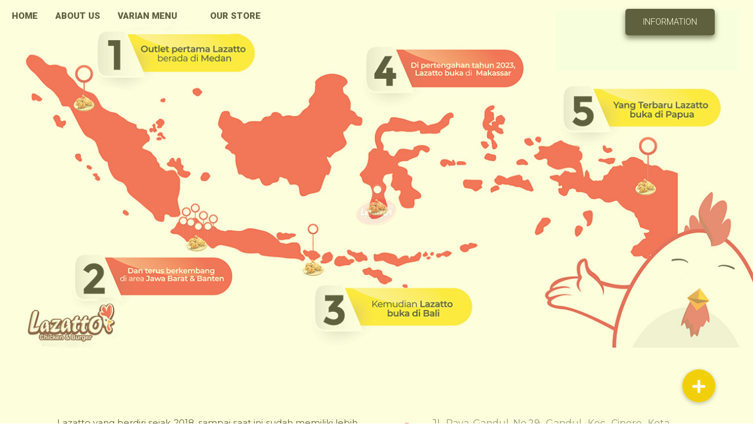

--- FILE ---
content_type: text/css
request_url: https://lazatto.co.id/wp-content/uploads/elementor/css/post-498.css?ver=1710823690
body_size: 1332
content:
.elementor-498 .elementor-element.elementor-element-4a47019 > .elementor-container{min-height:800px;}.elementor-498 .elementor-element.elementor-element-4a47019 > .elementor-background-overlay{background-image:url("https://lazatto.co.id/wp-content/uploads/2023/10/Outlet-Lazatto.jpg");background-position:top center;background-repeat:no-repeat;background-size:contain;opacity:1;transition:background 0.3s, border-radius 0.3s, opacity 0.3s;}.elementor-498 .elementor-element.elementor-element-4a47019, .elementor-498 .elementor-element.elementor-element-4a47019 > .elementor-background-overlay{border-radius:0px 0px 0px 0px;}.elementor-498 .elementor-element.elementor-element-4a47019{transition:background 0.3s, border 0.3s, border-radius 0.3s, box-shadow 0.3s;margin-top:0%;margin-bottom:0%;}.elementor-498 .elementor-element.elementor-element-77ed405 .elementskit-menu-container{height:80px;border-radius:0px 0px 0px 0px;}.elementor-498 .elementor-element.elementor-element-77ed405 .elementskit-navbar-nav > li > a{font-family:"Roboto", Sans-serif;font-size:15px;font-weight:900;color:#000000;padding:0px 15px 0px 15px;}.elementor-498 .elementor-element.elementor-element-77ed405 .elementskit-navbar-nav > li > a:hover{color:#F1D00A;}.elementor-498 .elementor-element.elementor-element-77ed405 .elementskit-navbar-nav > li > a:focus{color:#F1D00A;}.elementor-498 .elementor-element.elementor-element-77ed405 .elementskit-navbar-nav > li > a:active{color:#F1D00A;}.elementor-498 .elementor-element.elementor-element-77ed405 .elementskit-navbar-nav > li:hover > a{color:#F1D00A;}.elementor-498 .elementor-element.elementor-element-77ed405 .elementskit-navbar-nav > li:hover > a .elementskit-submenu-indicator{color:#F1D00A;}.elementor-498 .elementor-element.elementor-element-77ed405 .elementskit-navbar-nav > li > a:hover .elementskit-submenu-indicator{color:#F1D00A;}.elementor-498 .elementor-element.elementor-element-77ed405 .elementskit-navbar-nav > li > a:focus .elementskit-submenu-indicator{color:#F1D00A;}.elementor-498 .elementor-element.elementor-element-77ed405 .elementskit-navbar-nav > li > a:active .elementskit-submenu-indicator{color:#F1D00A;}.elementor-498 .elementor-element.elementor-element-77ed405 .elementskit-navbar-nav > li.current-menu-item > a{color:#F1D00A;}.elementor-498 .elementor-element.elementor-element-77ed405 .elementskit-navbar-nav > li.current-menu-ancestor > a{color:#F1D00A;}.elementor-498 .elementor-element.elementor-element-77ed405 .elementskit-navbar-nav > li.current-menu-ancestor > a .elementskit-submenu-indicator{color:#F1D00A;}.elementor-498 .elementor-element.elementor-element-77ed405 .elementskit-navbar-nav > li > a .elementskit-submenu-indicator{color:#FFFFFF;fill:#FFFFFF;}.elementor-498 .elementor-element.elementor-element-77ed405 .elementskit-navbar-nav > li > a .ekit-submenu-indicator-icon{color:#FFFFFF;fill:#FFFFFF;}.elementor-498 .elementor-element.elementor-element-77ed405 .elementskit-navbar-nav .elementskit-submenu-panel > li > a{font-family:"Roboto", Sans-serif;font-size:12px;font-weight:900;padding:15px 15px 15px 15px;color:#000000;}.elementor-498 .elementor-element.elementor-element-77ed405 .elementskit-navbar-nav .elementskit-submenu-panel > li > a:hover{color:#F1D00A;}.elementor-498 .elementor-element.elementor-element-77ed405 .elementskit-navbar-nav .elementskit-submenu-panel > li > a:focus{color:#F1D00A;}.elementor-498 .elementor-element.elementor-element-77ed405 .elementskit-navbar-nav .elementskit-submenu-panel > li > a:active{color:#F1D00A;}.elementor-498 .elementor-element.elementor-element-77ed405 .elementskit-navbar-nav .elementskit-submenu-panel > li:hover > a{color:#F1D00A;}.elementor-498 .elementor-element.elementor-element-77ed405 .elementskit-navbar-nav .elementskit-submenu-panel > li.current-menu-item > a{color:#F1D00A !important;}.elementor-498 .elementor-element.elementor-element-77ed405 .elementskit-submenu-panel{padding:15px 0px 15px 0px;}.elementor-498 .elementor-element.elementor-element-77ed405 .elementskit-navbar-nav .elementskit-submenu-panel{border-radius:0px 0px 0px 0px;min-width:220px;}.elementor-498 .elementor-element.elementor-element-77ed405 .elementskit-menu-hamburger{float:right;}.elementor-498 .elementor-element.elementor-element-77ed405 .elementskit-menu-hamburger .elementskit-menu-hamburger-icon{background-color:#000000;}.elementor-498 .elementor-element.elementor-element-77ed405 .elementskit-menu-hamburger > .ekit-menu-icon{color:#000000;}.elementor-498 .elementor-element.elementor-element-77ed405 .elementskit-menu-hamburger:hover .elementskit-menu-hamburger-icon{background-color:rgba(0, 0, 0, 0.5);}.elementor-498 .elementor-element.elementor-element-77ed405 .elementskit-menu-hamburger:hover > .ekit-menu-icon{color:rgba(0, 0, 0, 0.5);}.elementor-498 .elementor-element.elementor-element-77ed405 .elementskit-menu-close{color:#333333;}.elementor-498 .elementor-element.elementor-element-77ed405 .elementskit-menu-close:hover{color:rgba(0, 0, 0, 0.5);}.elementor-498 .elementor-element.elementor-element-77ed405 > .elementor-widget-container{margin:-75% 0% 0% -45%;}.elementor-498 .elementor-element.elementor-element-3658dd1 .ekit-btn-wraper{text-align:left;}.elementor-498 .elementor-element.elementor-element-3658dd1 .elementskit-btn{font-weight:300;text-transform:uppercase;background-color:#000000;border-style:none;box-shadow:0px 5px 10px 0px rgba(0, 0, 0, 0.78);}.elementor-498 .elementor-element.elementor-element-3658dd1 .elementskit-btn:hover{color:#000000;background-color:#FFC900;}.elementor-498 .elementor-element.elementor-element-3658dd1 .elementskit-btn:hover svg path{stroke:#000000;fill:#000000;}.elementor-498 .elementor-element.elementor-element-3658dd1 > .elementor-widget-container{margin:-70% 0% 0% 75%;}.elementor-498 .elementor-element.elementor-element-0fb77f1{transition:background 0.3s, border 0.3s, border-radius 0.3s, box-shadow 0.3s;margin-top:-115px;margin-bottom:4px;}.elementor-498 .elementor-element.elementor-element-0fb77f1 > .elementor-background-overlay{transition:background 0.3s, border-radius 0.3s, opacity 0.3s;}.elementor-498 .elementor-element.elementor-element-194c585{text-align:justify;color:#000000;font-family:"Montserrat", Sans-serif;font-size:15px;font-weight:400;}.elementor-498 .elementor-element.elementor-element-194c585 > .elementor-widget-container{margin:2% 4% -1% 3%;}.elementor-498 .elementor-element.elementor-element-374ea57 .elementor-icon-list-items:not(.elementor-inline-items) .elementor-icon-list-item:not(:last-child){padding-bottom:calc(19px/2);}.elementor-498 .elementor-element.elementor-element-374ea57 .elementor-icon-list-items:not(.elementor-inline-items) .elementor-icon-list-item:not(:first-child){margin-top:calc(19px/2);}.elementor-498 .elementor-element.elementor-element-374ea57 .elementor-icon-list-items.elementor-inline-items .elementor-icon-list-item{margin-right:calc(19px/2);margin-left:calc(19px/2);}.elementor-498 .elementor-element.elementor-element-374ea57 .elementor-icon-list-items.elementor-inline-items{margin-right:calc(-19px/2);margin-left:calc(-19px/2);}body.rtl .elementor-498 .elementor-element.elementor-element-374ea57 .elementor-icon-list-items.elementor-inline-items .elementor-icon-list-item:after{left:calc(-19px/2);}body:not(.rtl) .elementor-498 .elementor-element.elementor-element-374ea57 .elementor-icon-list-items.elementor-inline-items .elementor-icon-list-item:after{right:calc(-19px/2);}.elementor-498 .elementor-element.elementor-element-374ea57 .elementor-icon-list-icon i{color:#eb1d23;transition:color 0.3s;}.elementor-498 .elementor-element.elementor-element-374ea57 .elementor-icon-list-icon svg{fill:#eb1d23;transition:fill 0.3s;}.elementor-498 .elementor-element.elementor-element-374ea57{--e-icon-list-icon-size:34px;--e-icon-list-icon-align:center;--e-icon-list-icon-margin:0 calc(var(--e-icon-list-icon-size, 1em) * 0.125);--icon-vertical-align:center;--icon-vertical-offset:0px;}.elementor-498 .elementor-element.elementor-element-374ea57 .elementor-icon-list-icon{padding-right:17px;}.elementor-498 .elementor-element.elementor-element-374ea57 .elementor-icon-list-item > .elementor-icon-list-text, .elementor-498 .elementor-element.elementor-element-374ea57 .elementor-icon-list-item > a{font-family:"Montserrat", Sans-serif;font-size:16px;line-height:32px;word-spacing:3px;}.elementor-498 .elementor-element.elementor-element-374ea57 .elementor-icon-list-text{color:var( --e-global-color-secondary );transition:color 0.3s;}.elementor-498 .elementor-element.elementor-element-374ea57 > .elementor-widget-container{margin:9px 20px 20px 20px;}.elementor-498 .elementor-element.elementor-element-936dfdf:not(.elementor-motion-effects-element-type-background) > .elementor-widget-wrap, .elementor-498 .elementor-element.elementor-element-936dfdf > .elementor-widget-wrap > .elementor-motion-effects-container > .elementor-motion-effects-layer{background-color:#FFFFFF5E;}.elementor-498 .elementor-element.elementor-element-936dfdf > .elementor-element-populated{transition:background 0.3s, border 0.3s, border-radius 0.3s, box-shadow 0.3s;}.elementor-498 .elementor-element.elementor-element-936dfdf > .elementor-element-populated > .elementor-background-overlay{transition:background 0.3s, border-radius 0.3s, opacity 0.3s;}.elementor-498 .elementor-element.elementor-element-a010217{text-align:center;}.elementor-498 .elementor-element.elementor-element-a010217 img{width:1600px;}.elementor-498 .elementor-element.elementor-element-a010217 > .elementor-widget-container{background-color:#313131;}.elementor-498 .elementor-element.elementor-element-295e3b8:not(.elementor-motion-effects-element-type-background), .elementor-498 .elementor-element.elementor-element-295e3b8 > .elementor-motion-effects-container > .elementor-motion-effects-layer{background-color:#000000;}.elementor-498 .elementor-element.elementor-element-295e3b8{transition:background 0.3s, border 0.3s, border-radius 0.3s, box-shadow 0.3s;}.elementor-498 .elementor-element.elementor-element-295e3b8 > .elementor-background-overlay{transition:background 0.3s, border-radius 0.3s, opacity 0.3s;}.elementor-498 .elementor-element.elementor-element-f4c7e28 .hfe-copyright-wrapper{text-align:center;}.elementor-498 .elementor-element.elementor-element-f4c7e28 .hfe-copyright-wrapper a, .elementor-498 .elementor-element.elementor-element-f4c7e28 .hfe-copyright-wrapper{color:#FFFFFF;}.elementor-498 .elementor-element.elementor-element-f4c7e28 .hfe-copyright-wrapper, .elementor-498 .elementor-element.elementor-element-f4c7e28 .hfe-copyright-wrapper a{font-family:"Roboto", Sans-serif;font-weight:600;}.elementor-498 .elementor-element.elementor-element-f4c7e28 > .elementor-widget-container{background-color:#eb232b;}@media(max-width:1024px){.elementor-498 .elementor-element.elementor-element-77ed405 .elementskit-nav-identity-panel{padding:10px 0px 10px 0px;}.elementor-498 .elementor-element.elementor-element-77ed405 .elementskit-menu-container{max-width:350px;border-radius:0px 0px 0px 0px;}.elementor-498 .elementor-element.elementor-element-77ed405 .elementskit-navbar-nav > li > a{color:#000000;padding:10px 15px 10px 15px;}.elementor-498 .elementor-element.elementor-element-77ed405 .elementskit-navbar-nav .elementskit-submenu-panel > li > a{padding:15px 15px 15px 15px;}.elementor-498 .elementor-element.elementor-element-77ed405 .elementskit-navbar-nav .elementskit-submenu-panel{border-radius:0px 0px 0px 0px;}.elementor-498 .elementor-element.elementor-element-77ed405 .elementskit-menu-hamburger{padding:8px 8px 8px 8px;width:45px;border-radius:3px;}.elementor-498 .elementor-element.elementor-element-77ed405 .elementskit-menu-close{padding:8px 8px 8px 8px;margin:12px 12px 12px 12px;width:45px;border-radius:3px;}.elementor-498 .elementor-element.elementor-element-77ed405 .elementskit-nav-logo > img{max-width:160px;max-height:60px;}.elementor-498 .elementor-element.elementor-element-77ed405 .elementskit-nav-logo{margin:5px 0px 5px 0px;padding:5px 5px 5px 5px;}}@media(max-width:767px){.elementor-498 .elementor-element.elementor-element-4a47019 > .elementor-container{min-height:238px;}.elementor-498 .elementor-element.elementor-element-4a47019 > .elementor-background-overlay{background-position:center center;}.elementor-498 .elementor-element.elementor-element-4a47019{margin-top:15%;margin-bottom:0%;}.elementor-498 .elementor-element.elementor-element-77ed405 .elementskit-menu-container{background-color:#FFFFFF;}.elementor-498 .elementor-element.elementor-element-77ed405 .elementskit-navbar-nav > li > a{font-size:12px;}.elementor-498 .elementor-element.elementor-element-77ed405 .elementskit-navbar-nav > li > a:hover{color:#F1D00A;}.elementor-498 .elementor-element.elementor-element-77ed405 .elementskit-navbar-nav > li > a:focus{color:#F1D00A;}.elementor-498 .elementor-element.elementor-element-77ed405 .elementskit-navbar-nav > li > a:active{color:#F1D00A;}.elementor-498 .elementor-element.elementor-element-77ed405 .elementskit-navbar-nav > li:hover > a{color:#F1D00A;}.elementor-498 .elementor-element.elementor-element-77ed405 .elementskit-navbar-nav > li:hover > a .elementskit-submenu-indicator{color:#F1D00A;}.elementor-498 .elementor-element.elementor-element-77ed405 .elementskit-navbar-nav > li > a:hover .elementskit-submenu-indicator{color:#F1D00A;}.elementor-498 .elementor-element.elementor-element-77ed405 .elementskit-navbar-nav > li > a:focus .elementskit-submenu-indicator{color:#F1D00A;}.elementor-498 .elementor-element.elementor-element-77ed405 .elementskit-navbar-nav > li > a:active .elementskit-submenu-indicator{color:#F1D00A;}.elementor-498 .elementor-element.elementor-element-77ed405 .elementskit-navbar-nav > li > a .elementskit-submenu-indicator{color:#000000;fill:#000000;}.elementor-498 .elementor-element.elementor-element-77ed405 .elementskit-navbar-nav > li > a .ekit-submenu-indicator-icon{color:#000000;fill:#000000;}.elementor-498 .elementor-element.elementor-element-77ed405 .elementskit-navbar-nav .elementskit-submenu-panel > li > a{font-size:10px;}.elementor-498 .elementor-element.elementor-element-77ed405 .elementskit-navbar-nav .elementskit-submenu-panel > li > a:hover{color:#F1D00A;}.elementor-498 .elementor-element.elementor-element-77ed405 .elementskit-navbar-nav .elementskit-submenu-panel > li > a:focus{color:#F1D00A;}.elementor-498 .elementor-element.elementor-element-77ed405 .elementskit-navbar-nav .elementskit-submenu-panel > li > a:active{color:#F1D00A;}.elementor-498 .elementor-element.elementor-element-77ed405 .elementskit-navbar-nav .elementskit-submenu-panel > li:hover > a{color:#F1D00A;}.elementor-498 .elementor-element.elementor-element-77ed405 .elementskit-menu-hamburger{float:left;}.elementor-498 .elementor-element.elementor-element-77ed405 .elementskit-nav-logo > img{max-width:80px;max-height:60px;}.elementor-498 .elementor-element.elementor-element-77ed405 > .elementor-widget-container{margin:-20% 0% 0% -1%;}.elementor-498 .elementor-element.elementor-element-3658dd1 .ekit-btn-wraper{text-align:center;}.elementor-498 .elementor-element.elementor-element-3658dd1 .elementskit-btn{padding:9px 9px 9px 9px;}.elementor-498 .elementor-element.elementor-element-3658dd1 > .elementor-widget-container{margin:-51% 0% 0% 63%;padding:0px 0px 0px 0px;}.elementor-498 .elementor-element.elementor-element-194c585 > .elementor-widget-container{margin:31% 0% -10% 0%;padding:15px 15px 15px 15px;}.elementor-498 .elementor-element.elementor-element-374ea57 .elementor-icon-list-items:not(.elementor-inline-items) .elementor-icon-list-item:not(:last-child){padding-bottom:calc(19px/2);}.elementor-498 .elementor-element.elementor-element-374ea57 .elementor-icon-list-items:not(.elementor-inline-items) .elementor-icon-list-item:not(:first-child){margin-top:calc(19px/2);}.elementor-498 .elementor-element.elementor-element-374ea57 .elementor-icon-list-items.elementor-inline-items .elementor-icon-list-item{margin-right:calc(19px/2);margin-left:calc(19px/2);}.elementor-498 .elementor-element.elementor-element-374ea57 .elementor-icon-list-items.elementor-inline-items{margin-right:calc(-19px/2);margin-left:calc(-19px/2);}body.rtl .elementor-498 .elementor-element.elementor-element-374ea57 .elementor-icon-list-items.elementor-inline-items .elementor-icon-list-item:after{left:calc(-19px/2);}body:not(.rtl) .elementor-498 .elementor-element.elementor-element-374ea57 .elementor-icon-list-items.elementor-inline-items .elementor-icon-list-item:after{right:calc(-19px/2);}.elementor-498 .elementor-element.elementor-element-374ea57{--e-icon-list-icon-size:29px;}.elementor-498 .elementor-element.elementor-element-374ea57 > .elementor-widget-container{margin:-8px 3px 3px 3px;padding:8px 8px 8px 8px;}.elementor-498 .elementor-element.elementor-element-5c9ee61{margin-top:0px;margin-bottom:0px;padding:0px 0px 0px 0px;}.elementor-498 .elementor-element.elementor-element-295e3b8{margin-top:0%;margin-bottom:0%;}.elementor-498 .elementor-element.elementor-element-f4c7e28 .hfe-copyright-wrapper, .elementor-498 .elementor-element.elementor-element-f4c7e28 .hfe-copyright-wrapper a{font-size:10px;}}

--- FILE ---
content_type: text/css
request_url: https://lazatto.co.id/wp-content/themes/izo/style.css?ver=1.0.12
body_size: 449
content:
/**
Theme Name: Izo
Theme URI: https://elfwp.com/themes/izo/
Author: elfWP
Author URI: https://elfwp.com
Description: Izo a fast, lightweight, native AMP and fully customizable multipurpose WordPress theme. Features include compatibility with many popular plugins like Elementor and other page builders, WooCommerce, WPML, LifterLMS and more. There is also full support for the new WordPress block editor. Izo is fully responsive and our users can take advantage of the many customizer options to easily change styles. Also, if you're looking for a quick start, we're offering a bunch of free starter sites, ready to easily import.
Version: 1.0.13
Tested up to: 5.6
Requires PHP: 5.6
License: GNU General Public License v2 or later
License URI: http://www.gnu.org/licenses/gpl-2.0.html
Text Domain: izo
Tags: custom-menu, custom-logo, grid-layout, one-column, two-columns, e-commerce, right-sidebar, custom-colors, editor-style, featured-images, theme-options, threaded-comments, translation-ready, blog

This theme, like WordPress, is licensed under the GPL.
Use it to make something cool, have fun, and share what you've learned.

Izo is based on Underscores https://underscores.me/, (C) 2012-2020 Automattic, Inc.
Underscores is distributed under the terms of the GNU GPL v2 or later.

Normalizing styles have been helped along thanks to the fine work of
Nicolas Gallagher and Jonathan Neal https://necolas.github.io/normalize.css/
*/

/*--------------------------------------------------------------
>>> DO NOT ADD CUSTOM CSS CODE IN THIS FILE.
--------------------------------------------------------------*/